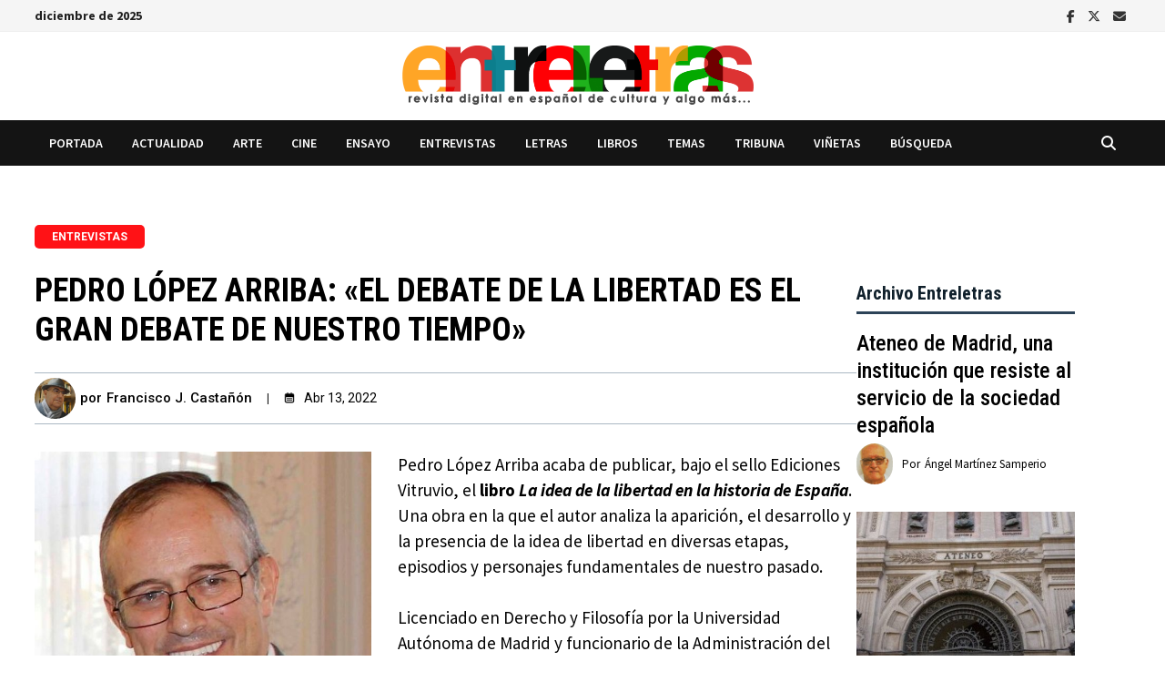

--- FILE ---
content_type: text/html; charset=utf-8
request_url: https://www.google.com/recaptcha/api2/aframe
body_size: 267
content:
<!DOCTYPE HTML><html><head><meta http-equiv="content-type" content="text/html; charset=UTF-8"></head><body><script nonce="BaXJIlpmqzDxmEqGuPteZA">/** Anti-fraud and anti-abuse applications only. See google.com/recaptcha */ try{var clients={'sodar':'https://pagead2.googlesyndication.com/pagead/sodar?'};window.addEventListener("message",function(a){try{if(a.source===window.parent){var b=JSON.parse(a.data);var c=clients[b['id']];if(c){var d=document.createElement('img');d.src=c+b['params']+'&rc='+(localStorage.getItem("rc::a")?sessionStorage.getItem("rc::b"):"");window.document.body.appendChild(d);sessionStorage.setItem("rc::e",parseInt(sessionStorage.getItem("rc::e")||0)+1);localStorage.setItem("rc::h",'1765600912052');}}}catch(b){}});window.parent.postMessage("_grecaptcha_ready", "*");}catch(b){}</script></body></html>